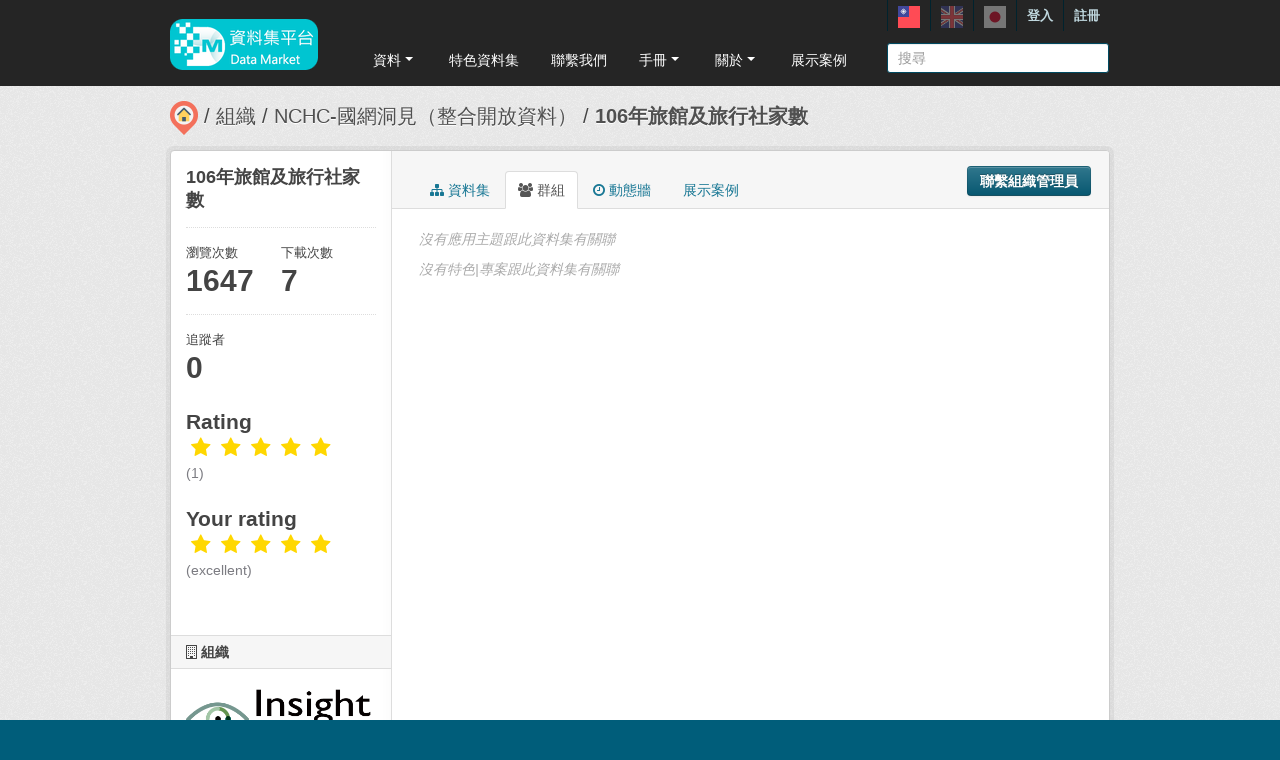

--- FILE ---
content_type: text/javascript
request_url: https://scidm.nchc.org.tw/fanstatic/rating_js/:version:2020-06-03T18:34:17.72/rating.js
body_size: 282
content:
$('.rating-star').hover(
  function(){ 
    $(this).addClass('rating-star-hover');
    $(this).prevAll().addClass('rating-star-hover') ;
  },
  function(){ 
    $(this).removeClass('rating-star-hover');
    $(this).prevAll().removeClass('rating-star-hover');
  }
)
